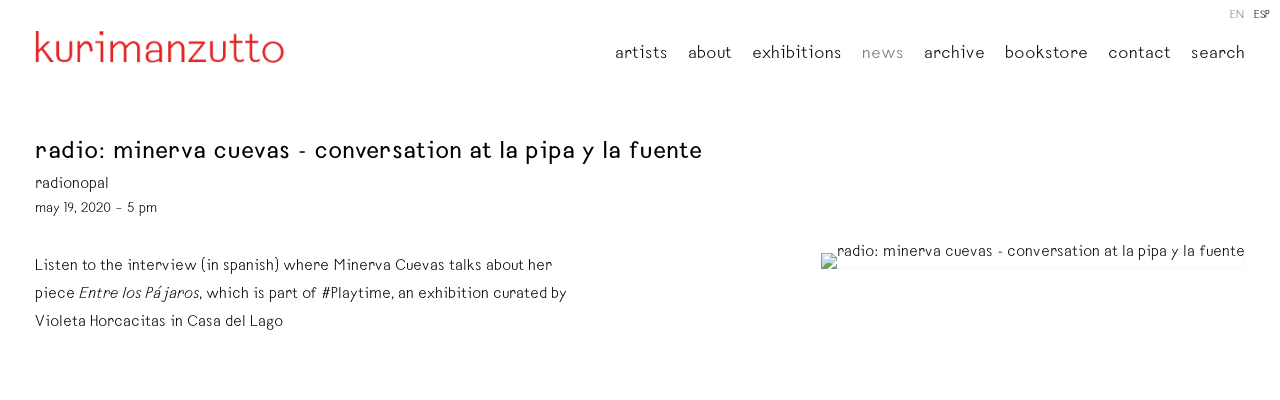

--- FILE ---
content_type: text/html; charset=UTF-8
request_url: https://kurimanzutto.com/news/radio-minerva-cuevas-conversation-at-la-pipa-y-la-fuente
body_size: 13600
content:
    <!DOCTYPE html>
    <html lang="en">
    <head>
        <meta charset='utf-8'>
        <meta content='width=device-width, initial-scale=1.0, user-scalable=yes' name='viewport'>

        
        <link rel="stylesheet" href="https://cdnjs.cloudflare.com/ajax/libs/Swiper/4.4.6/css/swiper.min.css"
              integrity="sha256-5l8WteQfd84Jq51ydHtcndbGRvgCVE3D0+s97yV4oms=" crossorigin="anonymous" />

                    <link rel="stylesheet" href="/build/basicLeftBase.bb0ae74c.css">

                    <script src="/build/runtime.d94b3b43.js"></script><script src="/build/lazyLoadSwiper.36fa3d0c.js"></script>
            <script src="/build/lazyLoadPages.3cc4f77d.js"></script>
        
                    
        
        
        
                    


<title>radio: minerva cuevas - conversation at la pipa y la fuente - News - Kurimanzutto</title>

    <link rel="shortcut icon" href="https://s3.amazonaws.com/files.collageplatform.com.prod/image_cache/favicon/application/5ee8d205bd3ab4ab008b4568/88b998a26068bc90ff554c7ce6cb7991.png">



<link type="text/css" rel="stylesheet" href="//fast.fonts.net/cssapi/61eff30c-e35c-45b7-8df0-ec329400e4f9.css"/>
<script type="text/javascript">if(window.location.pathname=='/attachment/en/5ee8d205bd3ab4ab008b4568/DownloadableItem/61bbd33f647466636e8014c3'){window.location='https://www.kurimanzutto.com/attachment/en/5ee8d205bd3ab4ab008b4568/DownloadableItem/61bcd6896c9ade70fe2917a3'}</script>
<script type="text/javascript">if(window.location.pathname=='/attachment/en/5ee8d205bd3ab4ab008b4568/DownloadableItem/61bbd64d5c5cf17cdc6ae44c'){window.location='https://www.kurimanzutto.com/attachment/en/5ee8d205bd3ab4ab008b4568/DownloadableItem/61bcd6d1f3cda45d711c44b6'}</script>
<script type="text/javascript">if(window.location.pathname=='/attachment/en/5ee8d205bd3ab4ab008b4568/DownloadableItem/61bbd7ed1137fc22d4078287'){window.location='https://www.kurimanzutto.com/attachment/en/5ee8d205bd3ab4ab008b4568/DownloadableItem/61bcd6ffe89d8922964ff336'}</script>
<script type="text/javascript">if(window.location.pathname=='/attachment/en/5ee8d205bd3ab4ab008b4568/DownloadableItem/61ba3a669f18e627fb108a08'){window.location='https://www.kurimanzutto.com/attachment/en/5ee8d205bd3ab4ab008b4568/DownloadableItem/61bbc4e8cd44fb1c0573db00'}</script>
        
        <link rel="stylesheet" type="text/css" href="/style.1a690c07390fddfd2e4be36b8eb19307.css"/>


        
            <script type="text/javascript">
        if (!location.hostname.match(/^www\./)) {
          if (['kurimanzutto.com'].indexOf(location.hostname) > -1) {
            location.href = location.href.replace(/^(https?:\/\/)/, '$1www.')
          }
        }
    </script>


        <script src="//ajax.googleapis.com/ajax/libs/jquery/1.11.2/jquery.min.js"></script>

        <script src="https://cdnjs.cloudflare.com/ajax/libs/Swiper/4.4.6/js/swiper.min.js"
                integrity="sha256-dl0WVCl8jXMBZfvnMeygnB0+bvqp5wBqqlZ8Wi95lLo=" crossorigin="anonymous"></script>

        <script src="https://cdnjs.cloudflare.com/ajax/libs/justifiedGallery/3.6.5/js/jquery.justifiedGallery.min.js"
                integrity="sha256-rhs3MvT999HOixvXXsaSNWtoiKOfAttIR2dM8QzeVWI=" crossorigin="anonymous"></script>

        <script>window.jQuery || document.write('<script src=\'/build/jquery.8548b367.js\'><\/script>');</script>

                    <script src="/build/jquery.8548b367.js"></script>
            <script src="/build/jquery.nicescroll.min.js.db5e58ee.js"></script>
            <script src="/build/jquery.lazyload.min.js.32226264.js"></script>
            <script src="/build/vendorJS.fffaa30c.js"></script>
        
        <script src="https://cdnjs.cloudflare.com/ajax/libs/jarallax/1.12.4/jarallax.min.js" integrity="sha512-XiIA4eXSY4R7seUKlpZAfPPNz4/2uzQ+ePFfimSk49Rtr/bBngfB6G/sE19ti/tf/pJ2trUbFigKXFZLedm4GQ==" crossorigin="anonymous" referrerpolicy="no-referrer"></script>

                    <script type="text/javascript">
                var langInUrl = false;
                var closeText = "Close";
                var zoomText = "Zoom";
            </script>
        
        <script type="text/javascript">
                        $(document).ready(function () {
                $('body>#supersized, body>#supersized-loader').remove();
            });
            var frontendParams = {
    currentScreen: null,
};


        </script>

                    <script src="/build/headerCompiledJS.3b1cf68a.js"></script>
        
        
        <script src="/build/frontendBase.4818ec01.js"></script>

        
                    <!-- Google tag (gtag.js) -->
<script async src="https://www.googletagmanager.com/gtag/js?id=G-TNWHB5TJBY"></script>
<script>
  window.dataLayer = window.dataLayer || [];
  function gtag(){dataLayer.push(arguments);}
  gtag('js', new Date());

  gtag('config', 'G-TNWHB5TJBY');
</script>
        
                    <script src="/build/smartquotes.c236f893.js"></script>
            <script type="application/javascript">
                $(document).bind("ready ajaxComplete",function() {
                    smartquotes();
                });
            </script>
        
                    <script type="text/javascript" src="/scripts.029b465886b24590dfb8e1724d9424bc.js"></script>

                <script src="https://www.recaptcha.net/recaptcha/api.js?render=6LfIL6wZAAAAAPw-ECVAkdIFKn-8ZQe8-N_5kUe8"></script>
    </head>
    <body data-email-protected=""
          data-section-key="nl1"
          data-section-id="5ee8d205bd3ab4ab008b4587"
         class="
            ada-compliance                        s-nl1            detail-page            
        ">
                    <a href="#contentWrapper" id="skipToContent">Skip to content</a>
                <input type="hidden" value="" id="email-protected-header"/>
        <input type="hidden" value="" id="email-protected-description"/>
        <input type="hidden" value="First Name" id="email-protected-first-name-field-text"/>
        <input type="hidden" value="Last Name" id="email-protected-last-name-field-text"/>
        <input type="hidden" value="Email" id="email-protected-email-field-text"/>
        <input type="hidden" value="Subscribe" id="email-protected-subscribe-button-text"/>

                    <header class='main-header
                 fixed'>
                <div class='container'>
                    <a class='logo' href='/'><img itemprop="image" class="alt-standard" alt="Kurimanzutto" src="https://s3.amazonaws.com/files.collageplatform.com.prod/application/5ee8d205bd3ab4ab008b4568/7416bd8b63fc01cce8d9521b085b54ee.png" width="250"/></a><nav class='main'><a href="/artists">Artists</a><a href="/about">About</a><a href="/exhibitions">Exhibitions</a><a href="/news" class="active">News</a><a href="/archive">Archive</a><a href="https://kmlibros.kurimanzutto.com/?lang=en" target="_blank">Bookstore</a><a href="/contact">Contact</a><a href="/search">Search</a></nav><nav class='languages'><a href="/news/radio-minerva-cuevas-conversation-at-la-pipa-y-la-fuente" class="active" id="lang-en">EN</a><a href="/es/noticias/radio-minerva-cuevas-conversacion-en-la-pipa-y-la-fuente" class="" id="lang-es">ESP</a></nav><div class="mobile-menu-wrapper"><nav class='mobile'><a class="menu" href="#">Menu</a><div class="navlinks"><a href="/artists">Artists</a><a href="/about">About</a><a href="/exhibitions">Exhibitions</a><a href="/news" class="active">News</a><a href="/archive">Archive</a><a href="https://kmlibros.kurimanzutto.com/?lang=en" target="_blank">Bookstore</a><a href="/contact">Contact</a><a href="/search">Search</a></div></nav><nav class="mobile-languages"><a href="/news/radio-minerva-cuevas-conversation-at-la-pipa-y-la-fuente" class="active" id="lang-en">en</a><a href="/es/noticias/radio-minerva-cuevas-conversacion-en-la-pipa-y-la-fuente" class="" id="lang-es">es</a></nav></div>
                </div>
            </header>
                <div id="contentWrapper" tabindex="-1" class="contentWrapper">
                    
    <div class='news-details img'>
       <div class='clearfix'>

    
    




                                                                    
<div class="container page-header-container"><header class="section-header divider page-header
                    
                                                            "><div class='item-header'><h1>radio: minerva cuevas - conversation at la pipa y la fuente</h1><h2>radionopal</h2><h3>may 19, 2020 – 5 pm</h3></div><span class='links'><a href='/' class="link-back back-link back">Back</a></span></header></div>
    
        <div class='container'>
                    <div class="image clearfix">
                <img alt="radio: minerva cuevas - conversation at la pipa y la fuente"
                     src='https://static-assets.artlogic.net/w_500,h_500,c_limit/exhibit-e/5ee8d205bd3ab4ab008b4568/7c69d3422b844af637f2a96376b2a892.jpeg'
                      />
                <div class='caption'></div>
            </div>
         
        <div class="paragraph-styling details">
            <p>Listen to the interview (in spanish) where Minerva Cuevas talks about her piece <em>Entre los P&aacute;jaros</em>, which is part of #Playtime, an exhibition curated by Violeta Horcacitas in Casa del Lago</p>

<p>&nbsp;</p>

<div><iframe frameborder="0" height="400" src="https://www.mixcloud.com/widget/iframe/?feed=%2Fradionopal%2Fla-pipa-y-la-fuente-008-19052020-invitada-minerva-cuevas%2F" width="100%"></iframe></div>

<p>&nbsp;</p>
            <div class="links">
                                                    <div class='file'>
                        <a href='https://www.mixcloud.com/radionopal/la-pipa-y-la-fuente-008-19052020-invitada-minerva-cuevas/' target="_blank">listen to the full interview on mixcloud</a>
                    </div>
                            </div>     
        </div>  
    </div>
</div>
    </div>
                     
                        </div>
        
<footer class="divider show4col"><div class="container clearfix"><div class='divider'></div><div class='footer-cols'><div class="footer-col1"><p><strong>mexico</strong><br />
gob. rafael rebollar 94<br />
mexico city<br />
tel. +52 55 52 56 24 08<br /><a href="mailto:info@kurimanzutto.com">info@kurimanzutto.com</a></p><p>&nbsp;</p><p><strong>gallery hours<br />
*currently closed for installation*</strong><br />
tuesday to thursday: 11am &mdash; 6pm<br />
friday and saturday: 11am &mdash; 4pm&nbsp;<br />
free admission</p><p>&nbsp;</p><p><strong>index/zindex art book fair 2026</strong>&nbsp;<br />
thursday 15, 6 pm &ndash; 10 pm&nbsp;<br />
friday 16, 11 am &ndash; 8 pm<br />
saturday 17, 11 am &ndash; 8 pm<br />
sunday 18, 11 am &ndash; 6 pm&nbsp;</p></div><div class="footer-col2"><p><strong>new york</strong><br />
516 w 20th street<br />
new york<br />
tel. +1 212 933 4470<br /><a href="mailto:​newyork@kurimanzutto.com">newyork@kurimanzutto.com</a></p><p>&nbsp;</p><p><strong>gallery hours<br />
*currently closed for installation*</strong><br />
tuesday to saturday: 10 am &ndash; 6 pm<br />
free admission</p></div><div class="footer-col3"><div><div id="mc_embed_signup"><form action="https://kurimanzutto.us2.list-manage.com/subscribe/post?u=2ab4fb9a978bab420ee7020f2&amp;id=f8673c94ca&amp;f_id=00c1c2e1f0" class="validate" id="mc-embedded-subscribe-form" method="post" name="mc-embedded-subscribe-form" novalidate="" target="_blank"><div id="mc_embed_signup_scroll"><div><div><div><strong>join our mailing list</strong></div><div>&nbsp;</div><div><label>email </label><input aria-label="Email" autocomplete="Email" class="js-cm-email-input qa-input-email" id="fieldEmail" maxlength="200" name="EMAIL" placeholder="email" required="" type="email" /></div></div><button type="submit">subscribe</button></div></div></form></div></div></div><div class="footer-col4"><p><a href="https://www.kurimanzutto.com/attachment/es/5ee8d205bd3ab4ab008b4568/TextOneColumnWithFile/5efdf8da2bab2c7b13b9e30d/additionalFiles/62701a01e0a781b0bb07f3f3/translatedAdditionalFiles/62701acdd53e4228bd0efbe2">terms &amp; conditions</a></p><p><a href="https://www.kurimanzutto.com/attachment/es/5ee8d205bd3ab4ab008b4568/TextOneColumnWithFile/5efdf8da2bab2c7b13b9e30d/additionalFiles/62701a01e0a781b0bb07f3f3/translatedAdditionalFiles/62701a01e0a781b0bb07f3f4">privacy notice</a></p><p><a href="https://kmlibros.kurimanzutto.com/pages/politica-de-ventas#">bookstore sales policy</a></p><p><a href="/statement-of-inclusion/">statement of inclusion</a></p></div></div><div class="footer-social"><a href="https://www.wechat.com/" target="_blank"><img itemprop="image" src="https://static-assets.artlogic.net/w_200,h_50,c_limit/exhibit-e/5ee8d205bd3ab4ab008b4568/1a81d6685129936caf5c944e34aa93f3.png" alt=""/></a><a href="https://www.facebook.com/KurimanzuttoGaleria/" target="_blank"><img itemprop="image" src="https://static-assets.artlogic.net/w_200,h_50,c_limit/exhibit-e/5ee8d205bd3ab4ab008b4568/aaf21d7f932e65c1ace2f480b9d5017e.png" alt=""/></a><a href="https://twitter.com/kurimanzutto?ref_src=twsrc%5Egoogle%7Ctwcamp%5Eserp%7Ctwgr%5Eauthor" target="_blank"><img itemprop="image" src="https://static-assets.artlogic.net/w_200,h_50,c_limit/exhibit-e/5ee8d205bd3ab4ab008b4568/594922f5756f0a328be2a7c915d2a283.png" alt=""/></a><a href="https://www.instagram.com/kurimanzutto/?hl=en" target="_blank"><img itemprop="image" src="https://static-assets.artlogic.net/w_200,h_50,c_limit/exhibit-e/5ee8d205bd3ab4ab008b4568/2f05d5aade14f52f771c51ebd2e2c99a.jpeg" alt=""/></a></div><span><a href="/site-index" class="footer-siteindex">Site Index</a></span></div></footer>
            </body>
    </html>


--- FILE ---
content_type: text/html; charset=UTF-8
request_url: https://www.kurimanzutto.com/news/radio-minerva-cuevas-conversation-at-la-pipa-y-la-fuente
body_size: 13600
content:
    <!DOCTYPE html>
    <html lang="en">
    <head>
        <meta charset='utf-8'>
        <meta content='width=device-width, initial-scale=1.0, user-scalable=yes' name='viewport'>

        
        <link rel="stylesheet" href="https://cdnjs.cloudflare.com/ajax/libs/Swiper/4.4.6/css/swiper.min.css"
              integrity="sha256-5l8WteQfd84Jq51ydHtcndbGRvgCVE3D0+s97yV4oms=" crossorigin="anonymous" />

                    <link rel="stylesheet" href="/build/basicLeftBase.bb0ae74c.css">

                    <script src="/build/runtime.d94b3b43.js"></script><script src="/build/lazyLoadSwiper.36fa3d0c.js"></script>
            <script src="/build/lazyLoadPages.3cc4f77d.js"></script>
        
                    
        
        
        
                    


<title>radio: minerva cuevas - conversation at la pipa y la fuente - News - Kurimanzutto</title>

    <link rel="shortcut icon" href="https://s3.amazonaws.com/files.collageplatform.com.prod/image_cache/favicon/application/5ee8d205bd3ab4ab008b4568/88b998a26068bc90ff554c7ce6cb7991.png">



<link type="text/css" rel="stylesheet" href="//fast.fonts.net/cssapi/61eff30c-e35c-45b7-8df0-ec329400e4f9.css"/>
<script type="text/javascript">if(window.location.pathname=='/attachment/en/5ee8d205bd3ab4ab008b4568/DownloadableItem/61bbd33f647466636e8014c3'){window.location='https://www.kurimanzutto.com/attachment/en/5ee8d205bd3ab4ab008b4568/DownloadableItem/61bcd6896c9ade70fe2917a3'}</script>
<script type="text/javascript">if(window.location.pathname=='/attachment/en/5ee8d205bd3ab4ab008b4568/DownloadableItem/61bbd64d5c5cf17cdc6ae44c'){window.location='https://www.kurimanzutto.com/attachment/en/5ee8d205bd3ab4ab008b4568/DownloadableItem/61bcd6d1f3cda45d711c44b6'}</script>
<script type="text/javascript">if(window.location.pathname=='/attachment/en/5ee8d205bd3ab4ab008b4568/DownloadableItem/61bbd7ed1137fc22d4078287'){window.location='https://www.kurimanzutto.com/attachment/en/5ee8d205bd3ab4ab008b4568/DownloadableItem/61bcd6ffe89d8922964ff336'}</script>
<script type="text/javascript">if(window.location.pathname=='/attachment/en/5ee8d205bd3ab4ab008b4568/DownloadableItem/61ba3a669f18e627fb108a08'){window.location='https://www.kurimanzutto.com/attachment/en/5ee8d205bd3ab4ab008b4568/DownloadableItem/61bbc4e8cd44fb1c0573db00'}</script>
        
        <link rel="stylesheet" type="text/css" href="/style.1a690c07390fddfd2e4be36b8eb19307.css"/>


        
            <script type="text/javascript">
        if (!location.hostname.match(/^www\./)) {
          if (['kurimanzutto.com'].indexOf(location.hostname) > -1) {
            location.href = location.href.replace(/^(https?:\/\/)/, '$1www.')
          }
        }
    </script>


        <script src="//ajax.googleapis.com/ajax/libs/jquery/1.11.2/jquery.min.js"></script>

        <script src="https://cdnjs.cloudflare.com/ajax/libs/Swiper/4.4.6/js/swiper.min.js"
                integrity="sha256-dl0WVCl8jXMBZfvnMeygnB0+bvqp5wBqqlZ8Wi95lLo=" crossorigin="anonymous"></script>

        <script src="https://cdnjs.cloudflare.com/ajax/libs/justifiedGallery/3.6.5/js/jquery.justifiedGallery.min.js"
                integrity="sha256-rhs3MvT999HOixvXXsaSNWtoiKOfAttIR2dM8QzeVWI=" crossorigin="anonymous"></script>

        <script>window.jQuery || document.write('<script src=\'/build/jquery.8548b367.js\'><\/script>');</script>

                    <script src="/build/jquery.8548b367.js"></script>
            <script src="/build/jquery.nicescroll.min.js.db5e58ee.js"></script>
            <script src="/build/jquery.lazyload.min.js.32226264.js"></script>
            <script src="/build/vendorJS.fffaa30c.js"></script>
        
        <script src="https://cdnjs.cloudflare.com/ajax/libs/jarallax/1.12.4/jarallax.min.js" integrity="sha512-XiIA4eXSY4R7seUKlpZAfPPNz4/2uzQ+ePFfimSk49Rtr/bBngfB6G/sE19ti/tf/pJ2trUbFigKXFZLedm4GQ==" crossorigin="anonymous" referrerpolicy="no-referrer"></script>

                    <script type="text/javascript">
                var langInUrl = false;
                var closeText = "Close";
                var zoomText = "Zoom";
            </script>
        
        <script type="text/javascript">
                        $(document).ready(function () {
                $('body>#supersized, body>#supersized-loader').remove();
            });
            var frontendParams = {
    currentScreen: null,
};


        </script>

                    <script src="/build/headerCompiledJS.3b1cf68a.js"></script>
        
        
        <script src="/build/frontendBase.4818ec01.js"></script>

        
                    <!-- Google tag (gtag.js) -->
<script async src="https://www.googletagmanager.com/gtag/js?id=G-TNWHB5TJBY"></script>
<script>
  window.dataLayer = window.dataLayer || [];
  function gtag(){dataLayer.push(arguments);}
  gtag('js', new Date());

  gtag('config', 'G-TNWHB5TJBY');
</script>
        
                    <script src="/build/smartquotes.c236f893.js"></script>
            <script type="application/javascript">
                $(document).bind("ready ajaxComplete",function() {
                    smartquotes();
                });
            </script>
        
                    <script type="text/javascript" src="/scripts.029b465886b24590dfb8e1724d9424bc.js"></script>

                <script src="https://www.recaptcha.net/recaptcha/api.js?render=6LfIL6wZAAAAAPw-ECVAkdIFKn-8ZQe8-N_5kUe8"></script>
    </head>
    <body data-email-protected=""
          data-section-key="nl1"
          data-section-id="5ee8d205bd3ab4ab008b4587"
         class="
            ada-compliance                        s-nl1            detail-page            
        ">
                    <a href="#contentWrapper" id="skipToContent">Skip to content</a>
                <input type="hidden" value="" id="email-protected-header"/>
        <input type="hidden" value="" id="email-protected-description"/>
        <input type="hidden" value="First Name" id="email-protected-first-name-field-text"/>
        <input type="hidden" value="Last Name" id="email-protected-last-name-field-text"/>
        <input type="hidden" value="Email" id="email-protected-email-field-text"/>
        <input type="hidden" value="Subscribe" id="email-protected-subscribe-button-text"/>

                    <header class='main-header
                 fixed'>
                <div class='container'>
                    <a class='logo' href='/'><img itemprop="image" class="alt-standard" alt="Kurimanzutto" src="https://s3.amazonaws.com/files.collageplatform.com.prod/application/5ee8d205bd3ab4ab008b4568/7416bd8b63fc01cce8d9521b085b54ee.png" width="250"/></a><nav class='main'><a href="/artists">Artists</a><a href="/about">About</a><a href="/exhibitions">Exhibitions</a><a href="/news" class="active">News</a><a href="/archive">Archive</a><a href="https://kmlibros.kurimanzutto.com/?lang=en" target="_blank">Bookstore</a><a href="/contact">Contact</a><a href="/search">Search</a></nav><nav class='languages'><a href="/news/radio-minerva-cuevas-conversation-at-la-pipa-y-la-fuente" class="active" id="lang-en">EN</a><a href="/es/noticias/radio-minerva-cuevas-conversacion-en-la-pipa-y-la-fuente" class="" id="lang-es">ESP</a></nav><div class="mobile-menu-wrapper"><nav class='mobile'><a class="menu" href="#">Menu</a><div class="navlinks"><a href="/artists">Artists</a><a href="/about">About</a><a href="/exhibitions">Exhibitions</a><a href="/news" class="active">News</a><a href="/archive">Archive</a><a href="https://kmlibros.kurimanzutto.com/?lang=en" target="_blank">Bookstore</a><a href="/contact">Contact</a><a href="/search">Search</a></div></nav><nav class="mobile-languages"><a href="/news/radio-minerva-cuevas-conversation-at-la-pipa-y-la-fuente" class="active" id="lang-en">en</a><a href="/es/noticias/radio-minerva-cuevas-conversacion-en-la-pipa-y-la-fuente" class="" id="lang-es">es</a></nav></div>
                </div>
            </header>
                <div id="contentWrapper" tabindex="-1" class="contentWrapper">
                    
    <div class='news-details img'>
       <div class='clearfix'>

    
    




                                                                    
<div class="container page-header-container"><header class="section-header divider page-header
                    
                                                            "><div class='item-header'><h1>radio: minerva cuevas - conversation at la pipa y la fuente</h1><h2>radionopal</h2><h3>may 19, 2020 – 5 pm</h3></div><span class='links'><a href='/' class="link-back back-link back">Back</a></span></header></div>
    
        <div class='container'>
                    <div class="image clearfix">
                <img alt="radio: minerva cuevas - conversation at la pipa y la fuente"
                     src='https://static-assets.artlogic.net/w_500,h_500,c_limit/exhibit-e/5ee8d205bd3ab4ab008b4568/7c69d3422b844af637f2a96376b2a892.jpeg'
                      />
                <div class='caption'></div>
            </div>
         
        <div class="paragraph-styling details">
            <p>Listen to the interview (in spanish) where Minerva Cuevas talks about her piece <em>Entre los P&aacute;jaros</em>, which is part of #Playtime, an exhibition curated by Violeta Horcacitas in Casa del Lago</p>

<p>&nbsp;</p>

<div><iframe frameborder="0" height="400" src="https://www.mixcloud.com/widget/iframe/?feed=%2Fradionopal%2Fla-pipa-y-la-fuente-008-19052020-invitada-minerva-cuevas%2F" width="100%"></iframe></div>

<p>&nbsp;</p>
            <div class="links">
                                                    <div class='file'>
                        <a href='https://www.mixcloud.com/radionopal/la-pipa-y-la-fuente-008-19052020-invitada-minerva-cuevas/' target="_blank">listen to the full interview on mixcloud</a>
                    </div>
                            </div>     
        </div>  
    </div>
</div>
    </div>
                     
                        </div>
        
<footer class="divider show4col"><div class="container clearfix"><div class='divider'></div><div class='footer-cols'><div class="footer-col1"><p><strong>mexico</strong><br />
gob. rafael rebollar 94<br />
mexico city<br />
tel. +52 55 52 56 24 08<br /><a href="mailto:info@kurimanzutto.com">info@kurimanzutto.com</a></p><p>&nbsp;</p><p><strong>gallery hours<br />
*currently closed for installation*</strong><br />
tuesday to thursday: 11am &mdash; 6pm<br />
friday and saturday: 11am &mdash; 4pm&nbsp;<br />
free admission</p><p>&nbsp;</p><p><strong>index/zindex art book fair 2026</strong>&nbsp;<br />
thursday 15, 6 pm &ndash; 10 pm&nbsp;<br />
friday 16, 11 am &ndash; 8 pm<br />
saturday 17, 11 am &ndash; 8 pm<br />
sunday 18, 11 am &ndash; 6 pm&nbsp;</p></div><div class="footer-col2"><p><strong>new york</strong><br />
516 w 20th street<br />
new york<br />
tel. +1 212 933 4470<br /><a href="mailto:​newyork@kurimanzutto.com">newyork@kurimanzutto.com</a></p><p>&nbsp;</p><p><strong>gallery hours<br />
*currently closed for installation*</strong><br />
tuesday to saturday: 10 am &ndash; 6 pm<br />
free admission</p></div><div class="footer-col3"><div><div id="mc_embed_signup"><form action="https://kurimanzutto.us2.list-manage.com/subscribe/post?u=2ab4fb9a978bab420ee7020f2&amp;id=f8673c94ca&amp;f_id=00c1c2e1f0" class="validate" id="mc-embedded-subscribe-form" method="post" name="mc-embedded-subscribe-form" novalidate="" target="_blank"><div id="mc_embed_signup_scroll"><div><div><div><strong>join our mailing list</strong></div><div>&nbsp;</div><div><label>email </label><input aria-label="Email" autocomplete="Email" class="js-cm-email-input qa-input-email" id="fieldEmail" maxlength="200" name="EMAIL" placeholder="email" required="" type="email" /></div></div><button type="submit">subscribe</button></div></div></form></div></div></div><div class="footer-col4"><p><a href="https://www.kurimanzutto.com/attachment/es/5ee8d205bd3ab4ab008b4568/TextOneColumnWithFile/5efdf8da2bab2c7b13b9e30d/additionalFiles/62701a01e0a781b0bb07f3f3/translatedAdditionalFiles/62701acdd53e4228bd0efbe2">terms &amp; conditions</a></p><p><a href="https://www.kurimanzutto.com/attachment/es/5ee8d205bd3ab4ab008b4568/TextOneColumnWithFile/5efdf8da2bab2c7b13b9e30d/additionalFiles/62701a01e0a781b0bb07f3f3/translatedAdditionalFiles/62701a01e0a781b0bb07f3f4">privacy notice</a></p><p><a href="https://kmlibros.kurimanzutto.com/pages/politica-de-ventas#">bookstore sales policy</a></p><p><a href="/statement-of-inclusion/">statement of inclusion</a></p></div></div><div class="footer-social"><a href="https://www.wechat.com/" target="_blank"><img itemprop="image" src="https://static-assets.artlogic.net/w_200,h_50,c_limit/exhibit-e/5ee8d205bd3ab4ab008b4568/1a81d6685129936caf5c944e34aa93f3.png" alt=""/></a><a href="https://www.facebook.com/KurimanzuttoGaleria/" target="_blank"><img itemprop="image" src="https://static-assets.artlogic.net/w_200,h_50,c_limit/exhibit-e/5ee8d205bd3ab4ab008b4568/aaf21d7f932e65c1ace2f480b9d5017e.png" alt=""/></a><a href="https://twitter.com/kurimanzutto?ref_src=twsrc%5Egoogle%7Ctwcamp%5Eserp%7Ctwgr%5Eauthor" target="_blank"><img itemprop="image" src="https://static-assets.artlogic.net/w_200,h_50,c_limit/exhibit-e/5ee8d205bd3ab4ab008b4568/594922f5756f0a328be2a7c915d2a283.png" alt=""/></a><a href="https://www.instagram.com/kurimanzutto/?hl=en" target="_blank"><img itemprop="image" src="https://static-assets.artlogic.net/w_200,h_50,c_limit/exhibit-e/5ee8d205bd3ab4ab008b4568/2f05d5aade14f52f771c51ebd2e2c99a.jpeg" alt=""/></a></div><span><a href="/site-index" class="footer-siteindex">Site Index</a></span></div></footer>
            </body>
    </html>
